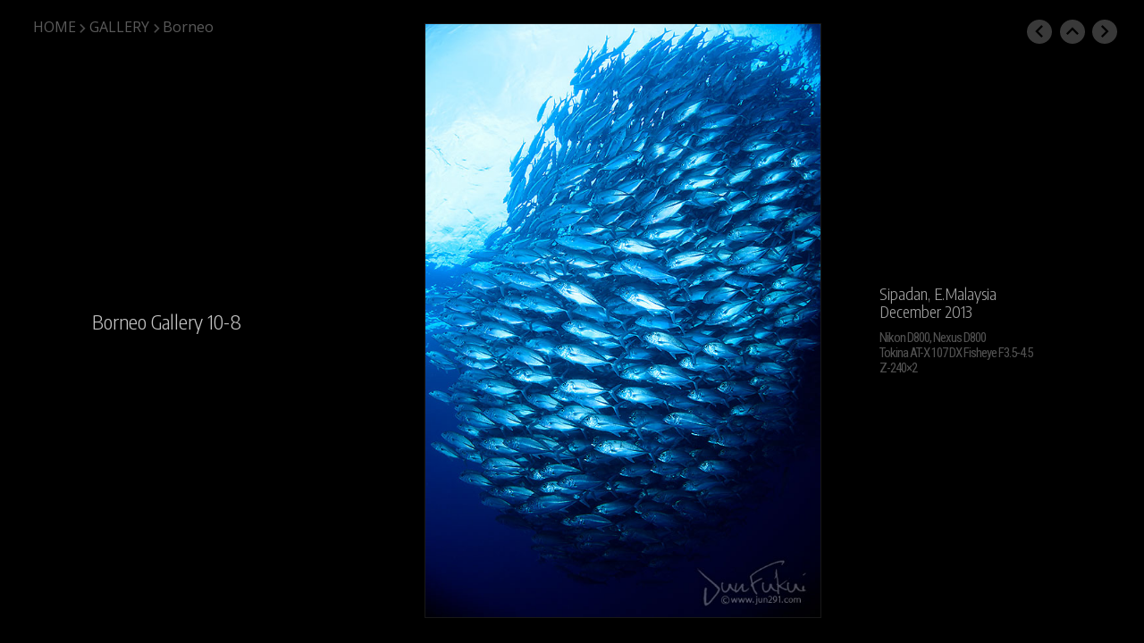

--- FILE ---
content_type: text/html
request_url: https://www.jun291.com/gallery/gallery_borneo10-8.htm
body_size: 2275
content:
<!DOCTYPE html>
<html lang="ja">
<head>
<meta http-equiv="content-type" content="text/html; charset=UTF-8">
<title>ボルネオ 水中写真Gallery10-8 / 福井淳「海中写真館」</title>
<meta name="description" content="福井淳「海中写真館」ボルネオ（マレーシア） 水中写真ギャラリーのページ">
<meta name="keywords" content="水中写真,マレーシア,ボルネオ">
<meta name="viewport" content="width=device-width, initial-scale=1">
<link rel="stylesheet" href="https://fonts.googleapis.com/css2?family=Encode+Sans+Condensed:wght@300&family=Open+Sans&family=Roboto+Condensed&display=swap">
<link rel="stylesheet" href="https://fonts.googleapis.com/icon?family=Material+Icons">
<link rel="stylesheet" href="stylesheet_gallery.css">
<script src="swipe.js" charset="utf-8"></script>
<script>
var prev = "gallery_borneo10-7.htm";
var next = "gallery_borneo11-1.htm";
</script>
</head>
<body ontouchstart="">
<nav id="breadcrumbs">
<ol itemscope itemtype="https://schema.org/BreadcrumbList">
  <li itemprop="itemListElement" itemscope itemtype="https://schema.org/ListItem"><a itemprop="item" href="../index.html"><span itemprop="name">HOME</span></a><meta itemprop="position" content="1" /><i class="material-icons">chevron_right</i></li>
  <li itemprop="itemListElement" itemscope itemtype="https://schema.org/ListItem"><a itemprop="item" href="../gallery-top.html"><span itemprop="name">GALLERY</span></a><meta itemprop="position" content="2" /><i class="material-icons">chevron_right</i></li>
  <li itemprop="itemListElement" itemscope itemtype="https://schema.org/ListItem"><a itemprop="item" href="index_borneo.htm"><span itemprop="name">Borneo</span></a><meta itemprop="position" content="3" /></li>
</ol>
</nav>
<div class="header"><a href="gallery_borneo10-7.htm"><i class="material-icons">chevron_left</i></a><a href="index_borneo10.htm"><i class="material-icons">expand_less</i></a><a href="gallery_borneo11-1.htm"><i class="material-icons">chevron_right</i></a></div>
<div class="main">
<div class="title"><a href="index_borneo.htm">Borneo Gallery</a> 10-8</div>
<div class="photo1"></div>
<div class="photo2"><img src="borneo/20131221-3-10-17W_DSC6296.jpg"></div>
<div class="data">
<div class="data1">Sipadan, E.Malaysia<br>
December 2013</div>
<div class="data2">Nikon D800, Nexus D800<br>
Tokina AT-X 107 DX Fisheye F3.5-4.5<br>
Z-240×2</div>
</div>
</div>
</body>
</html>

--- FILE ---
content_type: text/css
request_url: https://www.jun291.com/gallery/stylesheet_gallery.css
body_size: 4951
content:
@charset "UTF-8";
html,body{
  margin: 0;
  padding: 0;
  width: 100%;
  height: 100%;
}
html{
  font-size: calc(0.43rem + 0.3vw);
}
body{
  background-color: black;
}
a{
  text-decoration: none;
  color: #636363;
}
a:hover{
  color: white;
}
img{
  border: none;
}
nav#breadcrumbs ol{
  position: absolute;
  top: 2%;
  left: 3%;
  font-family: "Open Sans",sans-serif;
  font-size: 1.5rem;
  color: #5A5A5A;
  margin: 0 0 0 -3.5rem;
}
nav#breadcrumbs ol a{
  display: inline-block;
  color: #5A5A5A;
  text-decoration: none;
  padding: 5px 0 5px 0;
}
nav#breadcrumbs ol a:hover{
  color: white;
}
nav#breadcrumbs ol li{
  display: inline;
  list-style-type: none;
  margin: 0 0 0 -0.4rem;
}
nav#breadcrumbs ol .material-icons{
  font-size: 1.9rem;
  color: #4A4A4A;
  margin: 0 -0.2rem 0 -0.2rem;
  vertical-align: middle;
}
.header{
  position: absolute;
  top: 2.5%;
  right: 2%;
}
.header .material-icons{
  font-size: 2.6rem;
  color: black;
  margin: 0.4rem;
  background: black;
  border-radius: 50%;
  -moz-border-radius: 50%;
  -webkit-border-radius: 50%;
}
.header a .material-icons{
  color: black;
  background: #393939;
}
.header a:hover .material-icons{
  color: white;
  background: #636363;
}
.main{
  display: table;
  width: 100%;
  height: 100%;
  margin: 0 auto 0 auto;
}
.title{
  display: table-cell;
  vertical-align: middle;
  font-family: "Encode Sans Condensed",sans-serif;
  font-size:2.1rem;
  color: #C6C6C6;
  text-align: right;
  padding: 0 1.0rem 0 0;
  width: 22%;
}
.title a{
  color: #C6C6C6;
}
.title a:hover{
  color: white;
}
.photo1{
  display: table-cell;
  vertical-align: middle;
  text-align: center;
  color: #525252;
}
.photo2{
  display: table-cell;
  vertical-align: middle;
  text-align: center;
  color: #525252;
}
.photo1 img{
  border: 1px #181818 solid;
  width: 96%;
  height: auto;
  max-width: 900px;

}
.photo2 img{
  border: 1px #181818 solid;
  width: 64%;
  height: auto;
  max-width: 600px;

  margin: 0 20px 0 160px;
}
.data{
  display: table-cell;
  vertical-align: middle;
  width: 24%;
  min-width: 230px;
}
.data1{
  display: table-cell;
  font-family:  "Encode Sans Condensed",sans-serif;
  font-size: 1.7rem;
  color: #A5A5A5;
  line-height: 1.9rem;
  vertical-align: bottom;
  height: 110px;
  padding: 0 0 0 1.0rem;
}
.data2{
  font-family:  "Roboto Condensed",sans-serif;
  font-size: 1.4rem;
  letter-spacing: -1.0px;
  color: #525252;
  line-height: 1.6rem;
  vertical-align: top;
  height: 100px;
  padding: 1.0rem 0 0 1.0rem;
}

@media screen and (max-width: 1024px) and (orientation: portrait){
body{
  display: table;
  width: 100%;
  height: 100%;
}
.main{
  display: table-cell;
  vertical-align: middle;
}
.title{
  display: block;
  font-size:2.5rem;
  width: 100%;
  height: auto;
  text-align: center;
  margin: 8.0rem 0 4.0rem 0;
  padding: 0;
}
.photo1{
  display: block;
}
.photo2{
  display: block;
}
.photo1 img{
  width:75%;
  height: auto;
  min-width: 450px;
}
.photo2 img{
  width: 50%;
  height: auto;
  min-width: 300px;
  margin: 0;
}
.data{
  display: block;
  text-align: center;
  width: 100%;
  margin: 2.0rem 0 2.0rem 0;
  padding: 0;
}
.data1{
  display: inline;
  font-size: 1.8rem;
  line-height: 2.0rem;
  padding: 0;
}
.data2{
  font-size: 1.5rem;
  line-height: 1.7rem;
  width: 100%;
  height: auto;
  text-align: center;
  padding: 0.8rem 0 0 0;
}
}

@media screen and (max-width: 896px) and (orientation: landscape){
html{
  font-size: calc(0.55rem + 0.23vw);
}
body{
  display: table;
  width: 100%;
  height: 100%;
}
nav#breadcrumbs ol{
  top: 1%;
  left: 4%;
  font-size: 1.2rem;
}
nav#breadcrumbs ol a{
  padding: 1.2rem 0 1.2rem 0;
}
.header{
  top: 4%;
  right: 3%;
}
.header .material-icons{
  font-size: 2.7rem;
  margin: 0.4rem;
}
.main{
  display: table-cell;
  vertical-align: middle;
}
.title{
  display: block;
  font-size:2.1rem;
  width: 100%;
  height: auto;
  text-align: center;
  margin: 4.4rem 0 1.2rem 0;
  padding: 0;
}
.photo1{
  display: block;
}
.photo2{
  display: block;
}
.photo1 img{
  width: 66%;
  height: auto;
  min-width: 330px;
}
.photo2 img{
  width: 44%;
  height: auto;
  min-width: 220px;
  margin: 0;
}
.data{
  display: block;
  text-align: center;
  width: 100%;
  margin: 1.0rem 0 2.0rem 0;
  padding: 0;
}
.data1{
  display: inline;
  font-size: 1.6rem;
  line-height: 1.8rem;
  padding: 0;
}
.data2{
  font-size: 1.3rem;
  line-height: 1.5rem;
  width: 100%;
  height: auto;
  text-align: center;
  padding: 0.5rem 0 0 0;
}
}

@media screen and (max-width: 479px){
html{
  font-size: calc(0.43rem + 1.0vw);
  display: table;
}
nav#breadcrumbs ol{
  top: 1%;
  left: 4%;
  font-size: 1.2rem;
}
nav#breadcrumbs ol a{
  padding: 1.2rem 0 1.2rem 0;
}
.header{
  top: 2%;
  right: 3%;
}
.header .material-icons{
  font-size: 2.7rem;
  margin: 0.4rem;
}
.title{
  font-size:2.0rem;
  margin: 4.0rem 0 1.5rem 0;
}
.photo1 img{
  width: 99%;
  min-width: 225px;
}
.photo2 img{
  width: 66%;
  min-width: 150px;
}
.data{
  margin: 1.0rem 0 1.5rem 0;
}
.data1{
  font-size: 1.6rem;
  line-height: 1.8rem;
}
.data2{
  font-size: 1.3rem;
  line-height: 1.5rem;
}
}